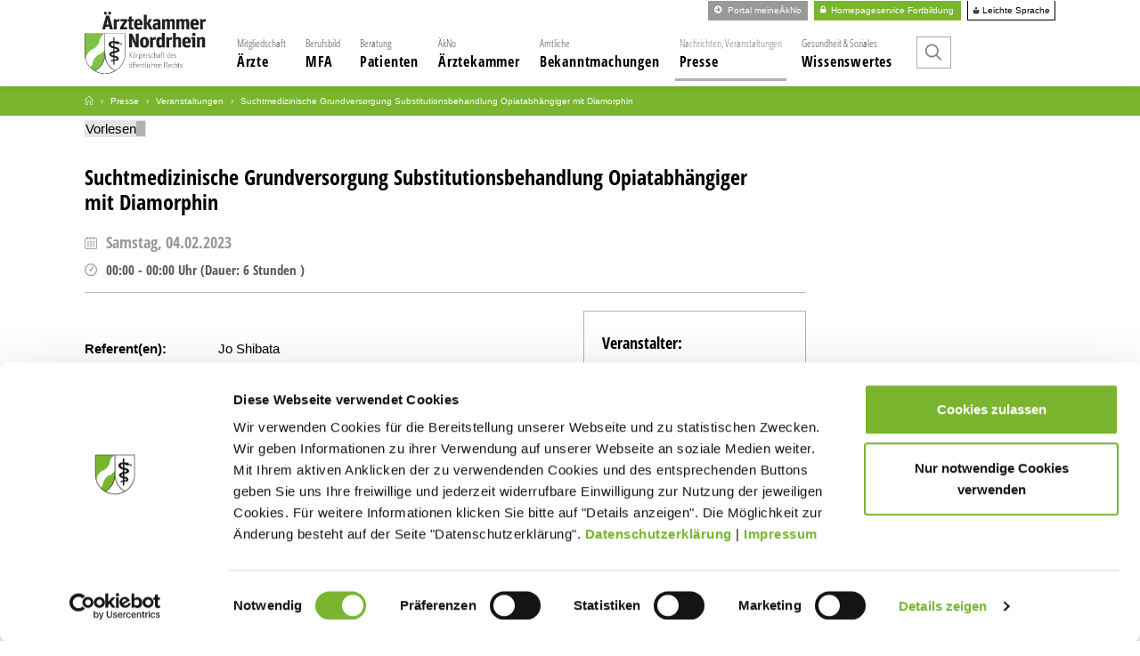

--- FILE ---
content_type: text/html; charset=utf-8
request_url: https://www.aekno.de/presse/veranstaltungen/detail/55195-Suchtmedizinische-Grundversorgung-Substitutionsbehandlung-Opiatabhaengiger-mit-Diamorphin
body_size: 8364
content:
<!DOCTYPE html>
<html dir="ltr" lang="de-DE">
<head>

<meta charset="utf-8">
<!-- 
	- - - - - - - - - - - - - - - - - - - - - - - - - - - - - - - - - - - - - - - - - - - - - - - - - - - - -
	
	                                                   .:/+//-`        `-:/++/:`
	                                                `+yhhhhhhhhy+-  `:oyhhhhhhhhs:
	                                               .yhhhhhhhhhhhhhs+yhhhhhhhhhhhhh+
	yMMMMMN`  +MMMMMy   dMMMMM` dMMMMMMMMMMMMMd    shhhhhhhhhhhhhhhhhhhhhhhhhhhhhhh-
	 yMMMMN`  +MMMMMy   dMMMMm` dMMMMMMMMMMMMMd    hhhhhhhhhhhhhhhhhhhhhhhhhhhhhhhh/
	 .NMMMMo  dMMMMMM. -MMMMM/  dMMMMd             yhhhhhhhhhhhhhhhhhhhhhhhhhhhhhhh:
	  oMMMMN`-MMMMMMMs yMMMMm   dMMMMs             :hhhhhhhhhhhhhhhhhhhhhhhhhhhhhhs`
	  `mMMMMoyMMMMMMMN-MMMMM/   dMMMMNmmmmm+        /hhhhhhhhhhhhhhhhhhhhhhhhhhhhy.
	   /MMMMNNMMMsMMMMNMMMMd    dMMMMMMMMMM+         :yhhhhhhhhhhhhhhhhhhhhhhhhho`
	    dMMMMMMMN`dMMMMMMMM:    dMMMMh                .ohhhhhhhhhhhhhhhhhhhhhhy:`
	    -MMMMMMMy /MMMMMMMd     dMMMMs                  -shhhhhhhhhhhhhhhhhhy+`
	     yMMMMMM: `NMMMMMM:     dMMMMNddddddddy          `-ohhhhhhhhhhhhhhy+.
	     .NMMMMm   sMMMMMh      dMMMMMMMMMMMMMd            `-oyhhhhhhhhhy/.
	                                                          -oyhhhhhs/`
	                                                            .+yhs:`
	                                                              .:.
	           MMMMMMMMMMMMMMMM :NMMMMo   .mMMMMh` sMMMMMMMMMMMNd      hNMMMMMMMNdo    MMMMMMMMMMMMMs
	           mmmmmMMMMMNmmmmm  /MMMMM: `hMMMMd`  sMMMMMmmmmMMMMMs   MMMMMmdmNMMMMd   mmmmmNMMMMMMMs
	                dMMMMs        +MMMMN.sMMMMd.   sMMMMd    oMMMMM :MMMMM/`  -mMMMMs     -odMMMMNdo.
	                dMMMMo         oMMMMmMMMMm.    sMMMMd    oMMMMM +MMMMM     yMMMMd    yMMMMMMMd/`
	                dMMMMo          sMMMMMMMN.     sMMMMMmmmNMMMMN  +MMMMM     yMMMMd    -dMNmNMMMMd.
	                dMMMMo           yMMMMMN-      sMMMMMMMMMMNmy   +MMMMM     yMMMMd          hMMMMh
	                dMMMMo            MMMMMo       sMMMMm           /MMMMM.    dMMMMh  hhhhs   sMMMMN
	                dMMMMo            MMMMM+       sMMMMd           `mMMMMms+odMMMMM:  MMMMMy+sMMMMMs
	                dMMMMo            MMMMM+       sMMMMd            `yMMMMMMMMMMMm:   /mMMMMMMMMMNs
	                dMMMMo            MMMMM+       sMMMMd              .+ydmmmmho-      /sdmmmmmdy+`
	
	
	
	Auch unter der Haube geht’s bei uns mit Leidenschaft zu.
	© SCHAFFRATH ⋅|⋅ Deine TYPO3-Agentur ⋅|⋅ www.schaffrath.de/digital
	
	✔erfahren  ✔agil  ✔zertifiziert  ✔partnerschaftlich
	
	- - - - - - - - - - - - - - - - - - - - - - - - - - - - - - - - - - - - - - - - - - - - - - - - - - - - -

	This website is powered by TYPO3 - inspiring people to share!
	TYPO3 is a free open source Content Management Framework initially created by Kasper Skaarhoj and licensed under GNU/GPL.
	TYPO3 is copyright 1998-2026 of Kasper Skaarhoj. Extensions are copyright of their respective owners.
	Information and contribution at https://typo3.org/
-->


<link rel="icon" href="/typo3conf/ext/lns_provider_aekno/Resources/Public/Images/favicon.ico" type="image/vnd.microsoft.icon">
<title>Suchtmedizinische Grundversorgung Substitutionsbehandlung Opiatabhängiger mit Diamorphin - Ärztekammer Nordrhein</title>
<meta name="generator" content="TYPO3 CMS" />
<meta name="description" content="Nordrheinische Akademie für ärztliche Fort- und Weiterbildung" />
<meta name="keywords" content="Suchtmedizinische Grundversorgung" />
<meta name="robots" content="noindex,follow" />
<meta name="viewport" content="width=device-width, initial-scale=1.0001, minimum-scale=1.0001, maximum-scale=2.0001, user-scalable=yes" />
<meta property="og:site_name" content="Ärztekammer Nordrhein" />
<meta property="og:title" content="Suchtmedizinische Grundversorgung Substitutionsbehandlung Opiatabhängiger mit Diamorphin" />
<meta property="og:type" content="article" />
<meta property="og:updated_time" content="2023-07-18T12:25:36+02:00" />
<meta property="og:description" content="Nordrheinische Akademie für ärztliche Fort- und Weiterbildung" />
<meta property="og:image" content="https://www.aekno.de/typo3conf/ext/lns_provider_aekno/Resources/Public/images/socialmedia-default.jpg" />
<meta name="twitter:site" content="@aekno.de" />
<meta name="twitter:title" content="Suchtmedizinische Grundversorgung Substitutionsbehandlung Opiatabhängiger mit Diamorphin" />
<meta name="twitter:description" content="Nordrheinische Akademie für ärztliche Fort- und Weiterbildung" />
<meta name="twitter:card" content="summary" />
<meta name="twitter:image" content="https://www.aekno.de/typo3conf/ext/lns_provider_aekno/Resources/Public/images/socialmedia-default.jpg" />
<meta name="twitter:type" content="article" />


<link rel="stylesheet" href="/typo3temp/assets/css/a0ec689bece8729e5d84e6e4ffe0bd79.css?1763473544" media="all">
<link rel="stylesheet" href="/typo3conf/ext/solr/Resources/Public/StyleSheets/Frontend/results.css?1730290134" media="all">
<link rel="stylesheet" href="/typo3conf/ext/solr/Resources/Public/StyleSheets/Frontend/loader.css?1730290134" media="all">
<link rel="stylesheet" href="/typo3conf/ext/femanager/Resources/Public/Css/Main.min.css?1753173740" media="all">
<link rel="stylesheet" href="/typo3conf/ext/femanager/Resources/Public/Css/Additional.min.css?1753173740" media="all">
<link rel="stylesheet" href="/typo3conf/ext/datec_jobmarket/Resources/Public/Css/style.css?1763472955" media="all">
<link rel="stylesheet" href="/typo3conf/ext/lns_cookiebot/Resources/Public/Styles/youtube.css?1763473226" media="all">
<link rel="stylesheet" href="/typo3conf/ext/lns_cookiebot/Resources/Public/Styles/vimeo.css?1763473226" media="all">
<link rel="stylesheet" href="/typo3conf/ext/lns_cookiebot/Resources/Public/Styles/audio.css?1763473226" media="all">
<link rel="stylesheet" href="/typo3conf/ext/lns_cookiebot/Resources/Public/Styles/iframe.css?1763473226" media="all">
<link rel="stylesheet" href="/typo3conf/ext/lns_provider_aekno/Resources/Public/Styles/ie10.css?1763473219" media="all">
<link rel="stylesheet" href="/typo3conf/ext/lns_provider_aekno/Resources/Public/Styles/Vendor/bootstrap-4.1.3/css/bootstrap.css?1763473219" media="all">
<link rel="stylesheet" href="/typo3conf/ext/lns_provider_aekno/Resources/Public/Styles/Vendor/font-awesome.min.css?1763473219" media="all">
<link rel="stylesheet" href="/typo3conf/ext/lns_provider_aekno/Resources/Public/Styles/Vendor/font-icons.css?1763473219" media="all">
<link rel="stylesheet" href="/typo3conf/ext/lns_provider_aekno/Resources/Public/Styles/main.css?1763473219" media="all">
<link rel="stylesheet" href="https://aekno-weiterbildung.saj.live/chat/eva-chat.css" media="all">
<link rel="stylesheet" href="https://aekno-weiterbildung.saj.live/chat/theme/theme.css" media="all">
<link rel="stylesheet" href="/typo3conf/ext/lns_provider_aekno/Resources/Public/Styles/overwrite.css?1763473219" media="all">



<script src="https://consent.cookiebot.com/uc.js?cbid=ade5e736-66b0-45c2-99af-9e74b6859e5f&amp;blockingmode=auto&amp;culture=DE" type="text/javascript" async="async"></script>
<script src="/typo3conf/ext/lns_provider_aekno/Resources/Public/JavaScript/Vendor/Jquery/jquery-3.6.3.min.js?1763473219"></script>


<script>
/*<![CDATA[*/
/*cookie-consent*/
var tt = 'ma', tracking = false;
/* Matomo */
var _paq = _paq = window._paq = window._paq || [];function trackingInit() {  if (!tracking) {    _paq.push(['trackPageView']);    _paq.push(['enableLinkTracking']);    _paq.push(['enableHeartBeatTimer']);    (function() {      var u = 'https://matomo.schaffrath-digital.de/';      _paq.push(['setTrackerUrl', u + 'matomo.php']);      _paq.push(['setSiteId', '2']);      var d = document.createElement('script');      d.async = true;      d.defer = true;      d.src = u + 'matomo.js';      document.head.appendChild(d);    })();    tracking = true;  }}
window.addEventListener('CookiebotOnLoad', function() {  window.CookieConsent.mutateEventListeners = false;});function setConsent() {  if (typeof Cookiebot != 'undefined'  && Cookiebot.consent.statistics) {trackingInit();  }}window.addEventListener('CookiebotOnAccept', setConsent);setConsent()
/* extended tracking */
var analyse = document.createElement('script');analyse.src = '/typo3conf/ext/lns_cookiebot/Resources/Public/JavaScript/analyse.js';document.head.appendChild(analyse);

/*]]>*/
</script>


<script>
        window.__EVA__CHAT_BASE_URL = "https://aekno-weiterbildung.saj.live",
        window.__EVA__CHAT_APP_BASE_URL = "https://aekno-weiterbildung.saj.live",

        window.__EVA__CHAT_TITLE = "Herzlich Willkommen!";
        window.__EVA__CHAT_HINT_MESSAGE = "Hallo, wie kann ich Ihnen helfen?";
        window.__EVA__CHAT_INPUT_LOCKED = "SUSI antwortet ...";
        window.__EVA__CHAT_INPUT_UNLOCKED = "Geben Sie bitte Ihre Frage ein."
        window.__EVA__CHAT_TEALIUM_TAG = null;
        window.__EVA__CHAT_ICON_FONT_URL = null;
        window.__EVA__CHAT_ENABLE_FEEDBACK = false;
    </script><script src="https://cdn1.readspeaker.com/script/8083/webReader/webReader.js?pids=wr" type="text/javascript" data-cookieconsent="necessary"></script>
<link rel="canonical" href="https://www.aekno.de/presse/veranstaltungen/detail/55195-Suchtmedizinische-Grundversorgung-Substitutionsbehandlung-Opiatabhaengiger-mit-Diamorphin"/>

</head>
<body class="default subpage version1"> 

	<a id="top" name="top" title="Nach oben"></a><header class="header is-sticky" data-type="sticky" ><div class="naviarea main-nav clearfix"><div class="container"><div class="login-buttons"><div class="header-login-external"><a href="https://www.meineaekno.de" target="_blank"><i class="icon-circle-arrow-right"></i> Portal meineÄkNo</a></div><div class="header-login"><div class="login-button"><!-- in felogin.ts definiert --><a href="/service-presse/login-registrierung"><i class="icon-lock3"></i> Homepageservice Fortbildung</a></div></div><div class="header-easylanguage"><a href="/wissenswertes/leichte-sprache"><img alt="Leichte Sprache" src="/typo3conf/ext/lns_provider_aekno/Resources/Public/Images/icons/leichte-sprache.svg" width="8" height="8" /> Leichte Sprache</a></div></div><div class="logoarea"><div class="logo-navi"><a href="/"><img alt="ÄkNo-Logo" src="/typo3conf/ext/lns_provider_aekno/Resources/Public/Images/logo/logo-aekno.svg" width="180" height="93" /></a></div><div class="logo-fixed-navi hidden-xs hidden-sm"><a href="/"><img alt="ÄkNo-Wappen" src="/typo3conf/ext/lns_provider_aekno/Resources/Public/Images/logo/logo-aekno-wappen.svg" width="50" height="50" /></a></div></div><nav id="lns-nav"><div class="logo-navi-hamburger hidden-lg hidden-xl hidden-xxl"><div class="container"><a href="/"><img alt="ÄkNo-Logo responsive Navigation" src="/typo3conf/ext/lns_provider_aekno/Resources/Public/Images/logo/logo-aekno.svg" width="180" height="93" /></a></div></div><div class="main-menu"><ul class="lvl-0"><li class="sub "><a href="/aerzte"><span>Mitgliedschaft</span><br />
				Ärzte
			</a><i class="menu-sub level-2 icon-open-submenu"></i><ul class="lvl-1"><li class=" "><a href="/aerzte/berufsordnung">Berufsordnung</a></li><li class=" "><a href="/aerzte/weiterbildung">Weiterbildung</a></li><li class=" "><a href="/aerzte/fortbildung">Fortbildung</a></li><li class=" "><a href="/aerzte/rheinisches-aerzteblatt">Rheinisches Ärzteblatt</a></li><li class=" "><a href="/aerzte/rechtsgrundlagen">Rechtsgrundlagen</a></li><li class=" "><a href="/aerzte/beratung">Beratung</a></li><li class=" "><a href="/aerzte/hilfsangebote">Hilfsangebote</a></li><li class=" "><a href="/aerzte/cochrane-library">Cochrane Library</a></li><li class=" active"><a href="/presse/veranstaltungen">Veranstaltungen</a></li><li class=" "><a href="/aerzte/mitgliedschaft">Mitgliedschaft</a></li><li class=" "><a href="/aerztekammer/kammerbeitrag">Kammerbeitrag</a></li><li class=" "><a href="/aerzte/fachsprachpruefung">Fachsprachprüfung</a></li><li class=" "><a href="/aerzte/qualitaetssicherung">Qualitätssicherung</a></li><li class=" "><a href="/aerzte/unternehmermodell-arztpraxen">Unternehmermodell-Arztpraxen</a></li><li class=" "><a href="/aerzte/goae">GOÄ</a></li><li class=" "><a href="/aerzte/arztausweise">Arztausweise</a></li><li class=" "><a href="/aerzte/berufshaftpflicht">Berufshaftpflicht</a></li><li class=" "><a href="/aerzte/recht">Recht</a></li><li class=" "><a href="/aerzte/studium">Studium</a></li></ul></li><li class="sub "><a href="/mfa"><span>Berufsbild</span><br />
				MFA
			</a><i class="menu-sub level-2 icon-open-submenu"></i><ul class="lvl-1"><li class=" "><a href="/mfa/ausbildung-pruefung">Ausbildung - Prüfung</a></li><li class=" "><a href="/mfa/ein-beruf-mit-zukunft">Ein Beruf mit Zukunft</a></li><li class=" "><a href="/mfa/jobboerse">Jobbörse</a></li><li class=" "><a href="/mfa/ausbildung-vertraege-und-merkblaetter">Ausbildung: Verträge und Merkblätter</a></li><li class=" "><a href="/mfa/mfa-portal">MFA-Portal</a></li><li class=" "><a href="/mfa/ausbildungsnachweis">Ausbildungsnachweis</a></li><li class=" "><a href="/mfa/berufskollegs-in-nordrhein">Berufskollegs in Nordrhein</a></li><li class=" "><a href="/mfa/pruefungen">Prüfungen</a></li><li class=" "><a href="/mfa/informationen-fuer-ausbilderinnen-und-ausbilder">Informationen für Ausbilderinnen und Ausbilder</a></li><li class=" "><a href="/mfa/berufsanerkennung">Berufsanerkennung</a></li><li class=" "><a href="/mfa/fachpraktikerin-fachpraktiker">Fachpraktikerin / Fachpraktiker</a></li><li class=" "><a href="/mfa/ausgebildete-mfa-vertraege-und-merkblaetter">Ausgebildete MFA: Verträge und Merkblätter</a></li><li class=" "><a href="/mfa/fachwirtin-fuer-ambulante-medizinische-versorgung">Fachwirtin für ambulante medizinische Versorgung</a></li><li class=" "><a href="/mfa/begabtenfoerderung">Begabtenförderung</a></li><li class=" "><a href="/mfa/einstiegsqualifizierung-eq">Einstiegsqualifizierung (EQ)</a></li></ul></li><li class="sub "><a href="/patienten"><span>Beratung</span><br />
				Patienten
			</a><i class="menu-sub level-2 icon-open-submenu"></i><ul class="lvl-1"><li class=" "><a href="/patienten/patientenverfuegung">Patientenverfügung</a></li><li class=" "><a href="/patienten/patientenberatung">Patientenberatung</a></li><li class=" "><a href="/patienten/notdienstpraxen">Notdienstpraxen</a></li><li class=" "><a href="/patienten/selbsthilfe">Selbsthilfe</a></li><li class=" "><a href="/aerzte/beratung/praevention">Prävention</a></li><li class=" "><a href="/aerzte/goae">GOÄ</a></li><li class=" "><a href="/patienten/organspende">Organspende</a></li><li class=" "><a href="/presse/arztsuchen">Arztsuchen</a></li><li class=" "><a href="/patienten/aerztliche-gutachter">Ärztliche Gutachter</a></li><li class=" "><a href="/patienten/pid-kommission">PID-Kommission</a></li><li class=" "><a href="/patienten/beschwerde-einlegen">Beschwerde einlegen</a></li><li class=" "><a href="/patienten/bescheinigungen-von-attesten">Bescheinigungen von Attesten</a></li><li class=" "><a href="/patienten/behandlungsfehler">Behandlungsfehler</a></li><li class=" "><a href="/patienten/adressen-und-telefonnummern">Adressen und Telefonnummern</a></li></ul></li><li class="sub "><a href="/aerztekammer"><span>ÄkNo</span><br />
				Ärztekammer
			</a><i class="menu-sub level-2 icon-open-submenu"></i><ul class="lvl-1"><li class=" "><a href="/aerztekammer/ueber-die-aekno">Über die ÄkNo</a></li><li class=" "><a href="/aerztekammer/vorstand">Vorstand</a></li><li class=" "><a href="/aerztekammer/kammerversammlung">Kammerversammlung</a></li><li class=" "><a href="/aerztekammer/kommissionen-und-ausschuesse">Kommissionen und Ausschüsse</a></li><li class=" "><a href="/aerztekammer/jahresberichte">Jahresberichte</a></li><li class=" "><a href="/aerztekammer/ansprechpartner">Ansprechpartner</a></li><li class=" "><a href="/aerztekammer/kreisstellen">Kreisstellen</a></li><li class=" "><a href="/aerztekammer/hauptgeschaeftsstelle">Hauptgeschäftsstelle</a></li><li class=" "><a href="/aerztekammer/ehrenamt">Ehrenamt</a></li><li class=" "><a href="/aerztekammer/iqn">IQN</a></li><li class=" "><a href="/aerztekammer/ethik-kommission">Ethik-Kommission</a></li><li class=" "><a href="/aerztekammer/staendige-kommission-ivf">Ständige Kommission IVF</a></li><li class=" "><a href="/aerztekammer/gesundheitspolitik">Gesundheitspolitik</a></li><li class=" "><a href="/wissenswertes/kommission-transplantationsmedizin">Kommission Transplantationsmedizin</a></li><li class=" "><a href="/aerztekammer/stellenangebote">Stellenangebote</a></li><li class=" "><a href="https://www.meineaekno.de">Portal Meine ÄkNo</a></li><li class=" "><a href="http://www.akademienordrhein.info/">Akademie</a></li><li class=" "><a href="https://www.nordrheinische-aerzteversorgung.de/">Ärzteversorgung</a></li><li class=" "><a href="/aerztekammer/international">International</a></li></ul></li><li class=" "><a href="/bekanntmachungen"><span>Amtliche</span><br />
				Bekanntmachungen
			</a></li><li class="sub active"><a href="/presse"><span>Nachrichten, Veranstaltungen</span><br />
				Presse
			</a><i class="menu-sub level-2 icon-open-submenu"></i><ul class="lvl-1"><li class=" "><a href="/presse/nachrichten">Nachrichten</a></li><li class=" active"><a href="/presse/veranstaltungen">Veranstaltungen</a></li><li class=" "><a href="/presse/arztsuchen">Arztsuchen</a></li><li class=" "><a href="/presse/pressestelle">Pressestelle</a></li><li class=" "><a href="/presse/kurzfilmreihe-arztberuf">Kurzfilmreihe Arztberuf</a></li><li class=" "><a href="/presse/kammer-kompakt">Kammer kompakt</a></li><li class=" "><a href="/presse/fotoservice">Fotoservice</a></li><li class=" "><a href="/presse/materialbestellung">Materialbestellung</a></li><li class=" "><a href="/service-presse/login-registrierung">Login / Registrierung / Services Homepage</a></li><li class=" "><a href="https://www.instagram.com/aerztekammernordrhein/">Ärztekammer Nordrhein auf Instagram</a></li></ul></li><li class="sub "><a href="/wissenswertes"><span>Gesundheit &amp; Soziales</span><br />
				Wissenswertes
			</a><i class="menu-sub level-2 icon-open-submenu"></i><ul class="lvl-1"><li class=" "><a href="/wissenswertes/dokumentenarchiv">Dokumentenarchiv</a></li><li class=" "><a href="/wissenswertes/datenschutz">Datenschutz</a></li><li class=" "><a href="/wissenswertes/datenschutzgrundverordnung">Datenschutzgrundverordnung</a></li><li class=" "><a href="/wissenswertes/netzwerk-umweltmedizin">Netzwerk Umweltmedizin</a></li><li class=" "><a href="/wissenswertes/fachgebundene-genetische-beratung">Fachgebundene genetische Beratung</a></li><li class=" "><a href="/wissenswertes/laienreanimation">Laienreanimation</a></li><li class=" "><a href="/wissenswertes/ehrungen">Ehrungen</a></li><li class=" "><a href="/wissenswertes/wegbeschreibung">Wegbeschreibung</a></li><li class=" "><a href="/wissenswertes/haus-der-aerzteschaft">Haus der Ärzteschaft</a></li><li class=" "><a href="/wissenswertes/leichte-sprache">Leichte Sprache</a></li><li class=" "><a href="/wissenswertes/arbeitsgemeinschaft-transplantationsbeauftragte">Arbeitsgemeinschaft Transplantationsbeauftragte</a></li></ul></li><li class="search"><a href="/suche"><i class="icon-line-search"></i><span>Suche</span></a></li></ul></div></nav><div class="lns-nav-trigger hamburger"><button type="button" title="Mobiles Menu" class="lns-nav-trigger menu-trigger" id="mainmenu" data-type="toggle" data-dest="body" data-classname="mainmenu-isopen"><span class="bars"></span><span class="bars"></span><span class="bars"></span></button></div><div class="clearfix"></div></div></div></header><div class="search-overlay"><div class="container"><div class="row"><div class="col-xs-12 col-sm-12 col-md-12 col-lg-3 col-xl-3 col-xxl-3"></div><div class="col-xs-12 col-sm-12 col-md-12 col-lg-9 col-xl-9 col-xxl-9"></div></div></div></div><main id="content" class="main"><div class="breadcrumbarea container-fluid clearfix"><div class="row clearfix"><div class="container"><div class="col-12 col-sm-12 col-md-12 col-lg-12 col-xl-12"><ul itemscope itemtype="http://schema.org/BreadcrumbList"><li class="home"><a href="/" title="Link zur Seite Ärztekammer Nordrhein"><i class="icon-line2-home"></i><span>Link zur Seite Ärztekammer Nordrhein</span></a></li><li itemscope itemtype="http://schema.org/ListItem" itemprop="itemListElement"><a href="/presse" title="Link zur Seite Presse" itemscope itemtype="http://schema.org/Thing" itemprop="item" itemid="/presse"><span itemprop="name">Presse</span></a><meta itemprop="position" content="1" /></li><li itemscope itemtype="http://schema.org/ListItem" itemprop="itemListElement"><a href="/presse/veranstaltungen" title="Link zur Seite Veranstaltungen" itemscope itemtype="http://schema.org/Thing" itemprop="item" itemid="/presse/veranstaltungen"><span itemprop="name">Veranstaltungen</span></a><meta itemprop="position" content="2" /></li><li itemscope itemtype="http://schema.org/ListItem" itemprop="itemListElement"><span itemscope itemtype="http://schema.org/Thing" itemprop="item" itemid="/presse/veranstaltungen/detail/55195-Suchtmedizinische-Grundversorgung-Substitutionsbehandlung-Opiatabhaengiger-mit-Diamorphin"><span itemprop="name">Suchtmedizinische Grundversorgung Substitutionsbehandlung Opiatabhängiger mit Diamorphin</span></span><meta itemprop="position" content="3" /></li></ul></div></div></div></div><div class="row no-margin-left-right clearfix"></div><!--TYPO3SEARCH_begin--><div class="container"><!-- ReadSpeaker start --><div id="readspeaker_button1" class="rs_skip rsbtn rs_preserve"><a rel="nofollow" id="readspeaker" class="rsbtn_play" accesskey="L" title="Um den Text anzuh&ouml;ren, verwenden Sie bitte ReadSpeaker webReader" href="//app-eu.readspeaker.com/cgi-bin/rsent?customerid=8083&amp;lang=de_de&amp;readid=readthis&amp;url="><span class="rsbtn_left rsimg rspart"><span class="rsbtn_text"><span>Vorlesen</span></span></span><span class="rsbtn_right rsimg rsplay rspart"></span></a><script>var readspeaker = document.getElementById('readspeaker'); readspeaker.href = readspeaker.href + encodeURIComponent(location.href);</script></div><!-- ReadSpeaker end --><div id="readthis" class="row clearfix"><div class="col-12 col-sm-12 col-md-12 col-lg-8 col-xl-9 contentcolumn fullwidthPrint"><div id="c346" class="provider-extension frame frame-default frame-type-list layout-0  "><div class="  ">
<div class="tx-lns-event">
    
    <div class="single-item">
        <div class="event">

            

            <h1>Suchtmedizinische Grundversorgung Substitutionsbehandlung Opiatabhängiger mit Diamorphin</h1>

            

            <div class="date">
                
                    <div class="date">
                        
                                
                            <span>
                                <i class="icon-calendar2"></i>
                                Samstag, 04.02.2023
                                <meta itemprop="datePublished" content="2023-02-04" />
                            </span>
                                
                                
                                    
                                
                            
                    </div>
                

                
                    <div class="time">
                        <i class="icon-clock"></i>
                        
                                <span> 00:00</span>
                            

                        
                                <span> - </span>
                                <span>
                                    00:00
                                </span>
                                <span>Uhr</span>
                            

                        
                            (<span>Dauer:</span> 6

                            Stunden
                            )
                        
                    </div>
                
            </div>

            <hr/>

            <div class="description row">
                <div class="col-12 col-xs-12 col-sm-12 col-md-12 col-lg-12 col-xl-8">
                    
                    <div class="frame-space-before-s">
                        
                            <div class="flex">
                                <div class="label">Referent(en):</div>
                                <div class="info"><p>Jo Shibata</p></div>
                            </div>
                        
                    </div>
                    <div class="courseinfo">
                        
                        
                        
                        
                    </div>
                    
                    
                    
                    <div class="frame-space-before-s alldates">
                        <div class="flex">
                            
                                
                                        <div class="label">Veranstaltungsort:</div>
                                        <div class="info">
                                            
                                                <div>
                                                    <div class="location">
                                                        <span>
                                                           Gesundheitsamt Köln<br />
                                                            Neumarkt 15-21, 50667 Köln
                                                        </span>
                                                    </div>
                                                </div>
                                            
                                        </div>
                                    
                            
                        </div>
                    </div>
                </div>
                <div class="col-12 col-xs-12 col-sm-12 col-md-12 col-lg-12 col-xl-4 organizer">
                    <div class="contact">
                        
                            <p class="title">Veranstalter:</p>
                            <p>Nordrheinische Akademie für ärztliche Fort- und Weiterbildung</p>
                        

                        
                            <p class="title">Ansprechpartner:</p>
                            <p>
                                
                                <span>Tersteegenstraße 3</span><br/>
                                <span>40474 Düsseldorf</span><br/>

                                <span>Tel: </span>
                                <span class="fon"><a href="tel:0211/ 4302-2838">0211/ 4302-2838</a></span><br/>
                                
                                    <span>Fax: </span>
                                    <span class="fax">0211/ 4302-5838</span><br/>
                                
                                
                                    <span>Mail: </span>
                                    <span class="email"><a href="mailto:katja.jachmann@aekno.de">katja.jachmann@aekno.de</a></span><br />
                                
                                
                                    <span>Internet: </span>
                                    <span class="web">www.aekno.de Rubrik Fortbildung&quot;&quot;</span>
                                
                            </p>
                        
                    </div>
                </div>
            </div>

            <div class="frame-space-before-l">
                <a href="javascript:;" onclick="if (document.referrer.indexOf(window.location.host) !== -1) { history.go(-1); return false; } else { window.location.href = '/'; return false;}">
                    <div class="btn btn-primary effect3-center">Zurück zur Übersicht</div>
                </a>
            </div>
        </div>
    </div>

</div><div class="clearfix"></div></div><div class="clearfix"></div></div><div id="c426" class="provider-extension frame frame-default frame-type-div layout-0 frame-space-before-m  "><div class="  "><hr class="ce-div" /><div class="clearfix"></div></div><div class="clearfix"></div></div><div id="c427" class="provider-extension frame frame-default frame-type-textmedia layout-0  "><div class="  "><div class="ce-textpic ce-center ce-above"><div class="ce-bodytext"><p><span style="font-size:13px; line-height:0.8 !important">Für weitere Informationen wenden Sie sich bitte direkt an den jeweiligen Veranstalter.</span></p></div></div><div class="clearfix"></div></div><div class="clearfix"></div></div></div><div class="col-12 col-sm-12 col-md-12 col-lg-4 col-xl-3 teasercolumn hidden-print"></div></div></div><div class="row clearfix frame-space-before-xl"></div><!--TYPO3SEARCH_end--></main><a href="#top" class="scroll lns-scrolltotop" data-type="scrolltotop"><i class="icon-angle-up"></i></a><footer><div class="footer-image"><div class="container"><img class="footer-logo" alt="ÄkNo-Logo" src="/typo3conf/ext/lns_provider_aekno/Resources/Public/Images/logo/logo_aekno_without.png" width="250" height="184" /></div><div class="image"><img class="footer-backgroundimage" alt="Footer-Image" src="/typo3conf/ext/lns_provider_aekno/Resources/Public/Images/footer/shutterstock_528854752_beschnitten.jpg" width="2000" height="557" /></div></div><div class="footer-green"><div class="container"><div class="row no-margin-left-right"><div class="col-12 col-sm-12 col-md-4 col-lg-4 col-xl-4"><p><strong>Ärztekammer Nordrhein</strong><br />Tersteegenstr. 9 &middot; 40474 Düsseldorf<br />
						Tel. <a href="tel:021143020">0211 / 4302-0</a> &middot; Fax 0211 / 4302 2009<br />
						E-Mail: <a href="mailto:aerztekammer@aekno.de">aerztekammer@aekno.de</a></p></div><div class="col-8 col-sm-8 col-md-4 col-lg-4 col-xl-4"><p>Körperschaft des öffentlichen Rechts<br>© <span class="year"></span> Ärztekammer Nordrhein</p></div><div class="col-4 col-sm-4 col-md-4 col-lg-4 col-xl-4"><div class="socialmedia-icon"><a href="https://www.youtube.com/user/AekNordrhein" target="_blank" class="social-icon si-small si-light si-rounded si-youtube"><i class="icon-youtube"></i><i class="icon-youtube"></i></a></div></div></div></div></div><div class="footer-grey"><div class="container"><div class="row"><div class="col-12 col-sm-12 col-md-5 col-lg-5 col-xl-5 frame-space-after-m"><div class="row"><div class="col-3 col-sm-2 col-md-3 col-lg-2 col-xl-2"><a href="https://www.medisuch.de/zertifikat2015.asp?refiD=6M3L6DNDB" target="_blank"><img alt="Medisuch" src="/typo3conf/ext/lns_provider_aekno/Resources/Public/Images/footer/medisuch-Siegel2015m.png" width="143" height="140" /></a></div><div class="col-9 col-sm-4 col-md-9 col-lg-10"><p>Die Medizinsuchmaschine "Medisuch" bestätigt der Ärztekammer Nordrhein, dass die Homepage ohne kommerzielle Einflussnahme erstellt ist. </p></div></div></div><div class="col-12 col-sm-12 col-md-1 col-lg-1 col-xl-1"></div><div class="col-12 col-sm-12 col-md-6 col-lg-6 col-xl-6"><nav class="metanavi-footer"><ul><li class=" "><a href="mailto:aerztekammer@aekno.de">Kontakt</a></li><li class=" "><a href="/impressum">Impressum</a></li><li class=" "><a href="/presse/kammer-kompakt">Newsletter</a></li><li class=" "><a href="/datenschutzerklaerung">Datenschutzerklärung</a></li><li class=" "><a href="/wissenswertes/datenschutz">Datenverarbeitung (Datenschutz)</a></li><li class=" "><a href="/barrierefreiheit">Barrierefreiheit</a></li></ul></nav></div></div></div></div><div id="eva-chat-ui"></div></footer><script type="application/ld+json">
    {
        "@context" : "https://schema.org",
        "@type" : "Organization",
        "name" : "",
        "url" : "https://www.aekno.de/presse/veranstaltungen/detail",
        "logo": "/",
        "description": "Die Ärztekammer Nordrhein ist die berufsständische Vertretung der Ärztinnen und Ärzte im Landesteil Nordrhein.",
        "telephone": "+49 0211 4302-0",
        "faxNumber": "+49 0211 4302 2009",
        "email": "aerztekammer@aekno.de",
        "sameAs" : [
            "https://www.youtube.com/user/AekNordrhein",
            "https://www.linkedin.com/company/ärztekammer-nordrhein"
        ],
        "address": {
            "@type": "PostalAddress",
            "streetAddress": "Tersteegenstr. 9",
            "addressLocality": "Düsseldorf",
            "addressRegion": "NRW",
            "postalCode": "40474",
            "addressCountry": "DE"
        },
        "contactPoint": [
            {
                "@type": "ContactPoint",
                "telephone": "+49 0211 4302-0 ",
                "email": "aerztekammer@aekno.de",
                "contactType": "customer service",
                "areaServed": "DE"
            },
            {
                "@type": "ContactPoint",
                "telephone": "+49 0211 4302-2303",
                "email": "rechtsabteilung@aekno.de",
                "contactType": "complaints",
                "areaServed": "DE"
            },
            {
                "@type": "ContactPoint",
                "telephone": "+49 0211 4302-2351",
                "email": "rechtsabteilung@aekno.de",
                "contactType": "legal service",
                "areaServed": "DE"
            }
        ]
    }
</script>

<script src="/typo3conf/ext/femanager/Resources/Public/JavaScript/Validation.min.js?1753173740"></script>
<script src="/typo3conf/ext/femanager/Resources/Public/JavaScript/Femanager.min.js?1753173740"></script>
<script src="/typo3conf/ext/powermail/Resources/Public/JavaScript/Powermail/Form.min.js?1763472955" defer="defer"></script>
<script src="/typo3conf/ext/lns_imagefocus/Resources/Public/JavaScript/focus.js?1763473226"></script>
<script src="/typo3conf/ext/lns_imagefocus/Resources/Public/JavaScript/viewport.js?1763473226"></script>
<script src="/typo3conf/ext/lns_imagefocus/Resources/Public/JavaScript/object-fit.js?1763473226"></script>
<script src="/typo3conf/ext/lns_imagefocus/Resources/Public/JavaScript/video.js?1763473226"></script>
<script src="/typo3conf/ext/lns_provider_aekno/Resources/Public/JavaScript/menu-navi.js?1763473219"></script>
<script src="/typo3conf/ext/lns_provider_aekno/Resources/Public/JavaScript/scrollable-tables.js?1763473219"></script>
<script async="async" src="/typo3temp/assets/js/cfd16b174d7f7b046e20adbc2e0a1094.js?1763473543"></script>

<script data-cookieconsent="ignore" src="/typo3conf/ext/lns_cookiebot/Resources/Public/JavaScript/youtube.js"></script><script data-cookieconsent="ignore" src="/typo3conf/ext/lns_cookiebot/Resources/Public/JavaScript/vimeo.js"></script><script data-cookieconsent="ignore" src="/typo3conf/ext/lns_cookiebot/Resources/Public/JavaScript/audio.js"></script><script data-cookieconsent="ignore" src="/typo3conf/ext/lns_cookiebot/Resources/Public/JavaScript/iframe.js"></script><script data-cookieconsent="ignore" src="/typo3conf/ext/lns_cookiebot/Resources/Public/JavaScript/twitter.js"></script><script data-cookieconsent="ignore" src="/typo3conf/ext/lns_gadgets/Resources/Public/JavaScript/Vendor/intersectionObserver.js"></script><script data-cookieconsent="ignore" src="/typo3conf/ext/lns_gadgets/Resources/Public/JavaScript/scroll.js"></script><script data-cookieconsent="ignore" src="/typo3conf/ext/lns_gadgets/Resources/Public/JavaScript/click.js"></script><script data-cookieconsent="ignore" src="/typo3conf/ext/lns_gadgets/Resources/Public/JavaScript/showmore.js"></script><script data-cookieconsent="ignore" src="/typo3conf/ext/lns_gadgets/Resources/Public/JavaScript/pages.js"></script><script data-cookieconsent="ignore" src="/typo3conf/ext/lns_gadgets/Resources/Public/JavaScript/counter.js"></script><script data-cookieconsent="ignore" src="/typo3conf/ext/lns_gadgets/Resources/Public/JavaScript/sharing.js"></script><script data-cookieconsent="ignore" src="/typo3conf/ext/lns_gadgets/Resources/Public/JavaScript/lightbox.js"></script>

</body>
</html>

--- FILE ---
content_type: application/javascript; charset=utf-8
request_url: https://www.aekno.de/typo3conf/ext/lns_cookiebot/Resources/Public/JavaScript/youtube.js
body_size: 3454
content:
/*! Created by: Udo Schmal | https://www.gocher.me/ */
(function() {
  'use strict';
  function youtube(el) {
    var player, id;
    // don't send referrer infos to external services
    if (!document.querySelector('meta[name="referrer"]')) {
      let meta = document.createElement('meta');
      meta.name = 'referrer';
      meta.content = 'no-referrer';
      document.head.appendChild(meta);
    }
    // get YouTube video id
    if (el.dataset.src && el.dataset.src.length === 11) {
      id = el.dataset.src;
    }
    el.dataset.type = 'youtube';
    let containerDiv = el.closest('div[id]');
    el.id = (containerDiv && containerDiv.id) ? containerDiv.id + '_' + id : id;
    // show in popup, other defined target or replace el with player
    var target = el.dataset.target || el.id;
    // play video text link
    var playTextLink = el.parentNode.parentNode.querySelector('[data-type="play"]');

    // create placeholder background image
    var individualContent = false;
    if (el.dataset.poster) {
      if (el.dataset.poster === 'none') {
        individualContent = true;
      } else {
        el.style.backgroundImage = "url('" + el.dataset.poster + "')";
      }
    } else {
      el.style.backgroundImage = "url('https://img.youtube.com/vi/" + id + "/sddefault.jpg')";
    }
    if (el.dataset.width && el.dataset.height) {
      el.style.width = el.dataset.width + 'px';
      el.style.height = el.dataset.height + 'px';
      el.style.paddingTop = '0';
    }
    // show placeholder title
    if (el.title) {
      let title = document.createElement('div');
      title.className = 'title';
      title.appendChild(document.createTextNode(el.title));
      el.appendChild(title);
    }
    // show placeholder youtube like play button
    if (!individualContent) {
      var play = document.createElement('div');
      play.className = 'play';
      el.appendChild(play);
    }

    // create popup
    function createPopup() {
      var overlay = document.createElement('div');
      overlay.id = 'overlay';
      document.body.appendChild(overlay);
      var content = document.createElement('div');
      content.id = 'popup-content';
      overlay.appendChild(content);
      var close = document.createElement('span');
      close.className = 'popup-close';
      overlay.appendChild(close);
      close.addEventListener('click', function (event) {
        player.stopVideo();
        document.body.removeChild(overlay);
      });
      return 'popup-content';
    }
    // youtube player API
    function onPlayerReady(event) {
      event.target.playVideo();
    }
    function onPlayerStateChange(event) {
      if (event.data == window.YT.PlayerState.ENDED) {
        player.stopVideo();
        document.body.removeChild(overlay);
      }
    }
    // create youtube player
    function createPlayer() {
      window.YT.ready(function() {
        var dest, obj = {
          videoId: id,
          host: 'https://www.youtube-nocookie.com',
          events: {
            'onReady': onPlayerReady
          }
        };
        var sizes = [
          { width: '426', height: '240' },
          { width: '640', height: '360' },
          { width: '854', height: '480' },
          { width: '1280', height: '720' },
          { width: '1920', height: '1080' }
        ];
        if (target === 'popup') {
          dest = createPopup();
          obj.events['onStateChange'] = onPlayerStateChange;
          for(let i = 0; i < sizes.length; i++) {
            if (sizes[i].width <= window.innerWidth) {
              obj.height = sizes[i].height;
              obj.width = sizes[i].width;
            } else {
              break;
            }
          }
        } else {
          dest = target;
          for(let i = 0; i < sizes.length; i++) {
            if (sizes[i].width >= el.offsetWidth) {
              obj.height = sizes[i].height;
              obj.width = sizes[i].width;
              break;
            }
          }
        }
        // create YouTube player
        player = new window.YT.Player(dest, obj);
      });
    }
    // show placeholder cookiebot preferences message
    if (typeof(Cookiebot) !== 'undefined') {
      let external = document.createElement('div');
      external.className = 'cookiebot';
      let language = document.documentElement.lang || 'en';
      let txt;
      switch (language.substr(0,2)) {
        case 'de': txt = 'Bitte akzeptieren sie die Präferenzen-Cookies um dieses Video zu sehen.'; break;
        case 'fr': txt = 'Veuillez accepter les préférences-cookies pour regarder cette vidéo.'; break;
        case 'it': txt = 'Si prega di accettare i cookie delle preferenze per guardare questo video.'; break;
        default: txt = 'Please accept preferences-cookies to watch this video'; break;
      }
      external.appendChild(document.createTextNode(txt));
      let externalWrapper = null;
      if (individualContent) {
        externalWrapper = document.createElement('div');
        externalWrapper.className = 'cookiebotWrapper';
        externalWrapper.addEventListener('click', function (event) {
          // show cookie settings
          CookieConsent.renew();
          event.stopPropagation();
        });
        externalWrapper.appendChild(external);
        el.appendChild(externalWrapper);
      } else {
        external.addEventListener('click', function (event) {
          // show cookie settings
          CookieConsent.renew();
          event.stopPropagation();
        });
        el.appendChild(external);
      }
      // check cookiebot consent
      if (!Cookiebot.consent.preferences) {
        console.log('cookiebot: preferences not accepted');
        external.style.display = 'block';
        window.addEventListener('CookiebotOnAccept', function (e) {
          if (Cookiebot.consent.preferences) {
            console.log('cookiebot: preferences accepted');
            // reload page because cookiebot breaks youtube www-widgetapi.js
            localStorage.setItem('cookiebot-scroll', window.scrollY);
            location.href = location.href;
            external.style.display = 'none';
          } else{
            console.log('cookiebot: preferences not accepted');
            external.style.display = 'block';
          }
        });
        if (playTextLink) {
          playTextLink.classList.add('inactive');
        }
      } else {
        console.log('cookiebot: preferences accepted');
        if (externalWrapper) {
          externalWrapper.style.display = 'none';
        }
        external.style.display = 'none';
        if (playTextLink) {
          playTextLink.addEventListener('click', load);
          playTextLink.classList.add('active');
        }
      }
    } else {
      let external = document.createElement('div');
      external.className = 'external';
      let language = document.documentElement.lang || 'en';
      let txt;
      switch (language.substr(0,2)) {
        case 'de': txt = 'Lädt externe Inhalte von YouTube'; break;
        case 'fr': txt = 'Charger du contenu externe à partir de YouTube'; break;
        case 'it': txt = 'Carica contenuti esterni da YouTube'; break;
        case 'es': txt = 'Cargar contenido externo de YouTube'; break;
        default: txt = 'Load external Content from YouTube'; break;
      }
      external.appendChild(document.createTextNode(txt));
      let externalWrapper = null;
      if (individualContent) {
        externalWrapper = document.createElement('div');
        externalWrapper.className = 'cookiebotWrapper';
        externalWrapper.appendChild(external);
        el.appendChild(externalWrapper);
      } else {
        el.appendChild(external);
      }
      if (playTextLink) {
        playTextLink.addEventListener('click', load);
        playTextLink.classList.add('active');
      }
    }
    // load youtube external content
    function load(event) {
      event.stopPropagation();
      console.log('load: youtube external content');
      // init once
      if (!document.getElementById('YouTubeApi')) {
        // load YouTube API
        var script = document.createElement('script');
        script.id = 'YouTubeApi';
        script.src = 'https://www.youtube.com/iframe_api';
        document.head.appendChild(script);
        script.addEventListener('load', createPlayer);
      } else {
        createPlayer();
      }
      if (target !== 'popup') {
        // remove placeholder click event
        play.removeEventListener('click', load);
      }
    }
    if (individualContent) {
      el.addEventListener('click', load);
    } else {
      play.addEventListener('click', load);
    }
  }

  // Viewport prototype to trigger event if element moves into viewport the fist time
  function Viewport(els, callback) {
    this.els = els;
    this.callback = callback;
    this.active = false;
    var self = this;
    var hidden = [];
    function alreadyObserved(el) {
      for(var i=0; i<hidden.length; i++) {
        if (el === hidden[i]) {
          return true;
        }
      }
      return false;
    }
    for (var i=0; i < els.length; i++) {
      var el = els[i];
      // parent must have position attribute for getBoundingClientRect
      let properties = window.getComputedStyle(el.parentNode);
      if (!properties.getPropertyValue('position')) {
        el.parentNode.style.position = 'relative';
        while(el && el.tagName.toLowerCase() !== 'body') {
          if (window.getComputedStyle(el).display === "none") {
            if (!alreadyObserved(el)) {
              hidden.push(el);
              var observer = new MutationObserver(function(mutations) {
                if (mutations[0].target.style.display !== 'none') {
                  self.handleEvent();
                }
              });
              observer.observe(el, { attributes: true });
              break;
            }
          }
          el = el.parentNode;
        }
      }
    }
    this.handleEvent.bind(this);
    // is already in viewport after dom ready
    function ready(f){
      /complete|loaded/i.test(document.readyState) ? f() : setTimeout(function(){ready(f);},9);
    }
    ready(function(){self.handleEvent();});
    // add event listener to scroll event to check visibility change
    document.addEventListener('scroll', this, true);
    window.addEventListener('resize', this, true);
    window.addEventListener('orientationchange', this, true);

  }

  Viewport.prototype = {
    // check if element is visible
    isVisible: function (el) {
      var style = window.getComputedStyle(el);
      return !!(el.offsetWidth || el.offsetHeight || el.getClientRects().length);
    },
    // check if element is in viewport
    isInViewport: function (el) {
      var bounding = el.getBoundingClientRect();
      return (
        bounding.bottom >= 0 &&
        bounding.right >= 0 &&
        bounding.top <= (window.innerHeight || document.documentElement.clientHeight) &&
        bounding.left <= (window.innerWidth || document.documentElement.clientWidth)
      );
    },
    // handle the visibility check and the resulting action
    handleEvent: function () {
      if (this.active === false) {
        this.active = true;
        for (var i=0; i < this.els.length; i++) {
          if (this.isInViewport(this.els[i]) && this.isVisible(this.els[i])) {
            this.callback(this.els[i]);
          }
        }
        this.active = false;
      }
    }
  };

  function ready(f){
    /complete|loaded/i.test(document.readyState) ? f() : setTimeout(function(){ready(f);},9);
  }
  ready(function() {
    // scroll to position after reload page because cookiebot breaks youtube www-widgetapi.js
    var scrollto = localStorage.getItem('cookiebot-scroll') || '';
    if (scrollto !== '') {
      window.scroll(0, scrollto);
      localStorage.setItem('cookiebot-scroll', '');
    }
    // activate viewport for youtube loading
    var media = document.querySelectorAll('.youtube[data-src]');
    if (media.length > 0) {
      if ("IntersectionObserver" in window) {
        // create intersection observer
        let lazyobserver = new IntersectionObserver(function(entries, observer) {
            for (var i=0; i < entries.length; i++) {
              if (entries[i].isIntersecting) {
                youtube(entries[i].target);
                lazyobserver.unobserve(entries[i].target);
              }
            }
          },
          {
            threshold: [0.1],
            // Set a minimum delay between notifications
            delay: 100
          });
        // start observing
        for (var i=0; i < media.length; i++) {
          lazyobserver.observe(media[i]);
        }
      } else {
        // use eventListeners
        new Viewport(media, youtube);
      }
    }
  });
})();
